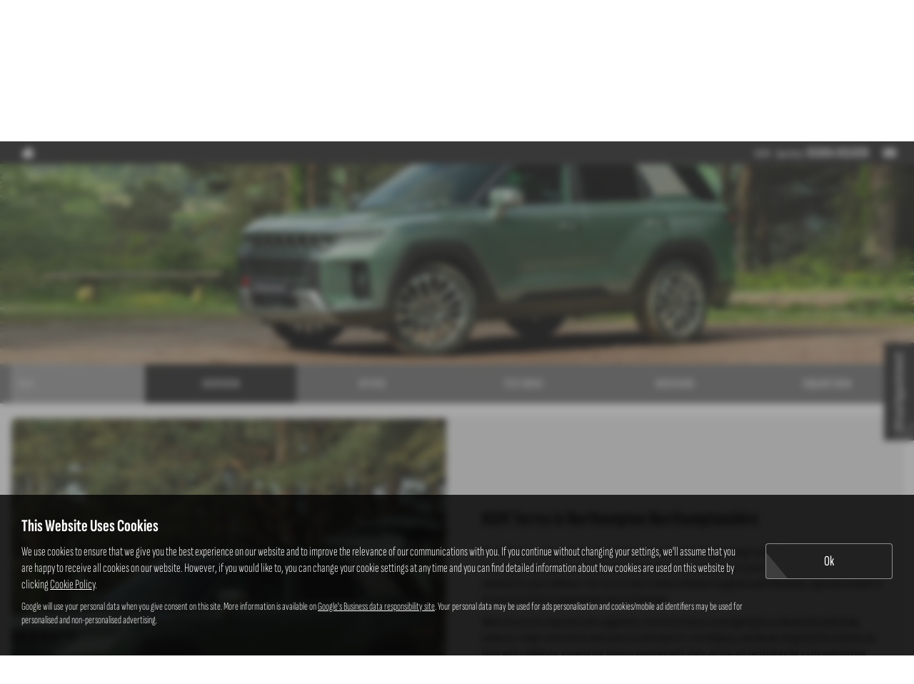

--- FILE ---
content_type: text/html; charset=UTF-8
request_url: https://www.westawaymotors.co.uk/new/kgm/torres
body_size: 13308
content:
<!DOCTYPE html><html lang="en">
<head>
    <title>KGM Torres: Bold Adventure Awaits - Westaway Motors</title>    <meta http-equiv="Content-Type" content="text/html; charset=UTF-8" >
    <meta name="awd-site" content="eyJuYW1lIjoiV2VzdGF3YXkgTW90b3JzIiwiaWQiOjM0OTgsImhhbmRsZSI6Indlc3Rhd2F5djIiLCJsYXlvdXQiOiJmcmF0ZXJuaXR5IiwiaG9zdG5hbWUiOiJ3d3cud2VzdGF3YXltb3RvcnMuY28udWsifQ==" >
    <meta name="description" content="Introducing the all-new KGM Torres! Explore performance, features &amp; design at Westaway Motors in Northampton. Available in petrol &amp; electric versions. Call us today! " >    <link href="/static/unity/westawayv2/styles/bfec63c3901f2234cfbd104c98f98846.kgm.min.css" media="screen" rel="stylesheet" type="text/css" >
    <link href="/media/images/167639743/p2255.westaway-motors-ltd.png" rel="icon" type="image/x-icon" >
    <link href="/media/images/167639743/p2255.westaway-motors-ltd.png" rel="shortcut icon" type="image/x-icon" >
    <script type="text/javascript" src="/static/unity/westawayv2/scripts/1bdc45283f405eb5474ae1a016318486.main.min.js"></script>
    <script type="text/javascript" src="/static/js/unity/917838374794fc383534fc6fa781ef54.jquery.cookies.min.js"></script>


<script>
    window.dataLayer = window.dataLayer || [];
    window.delayscript = window.delayscript || [];
    // function to send to datalayer (can be replaced for custom features)
    window.gtmPush = function(gtmEvent) {
        // console.log('default gtmPush', gtmEvent);
        window.dataLayer.push(gtmEvent);
    }
    function imageFailed(event) {
        if (window.event) {
            event.srcElement.src = "/static/images/noimage.png";
        } else {
            event.target.src = "/static/images/noimage.png";
        }
    }
</script>

    <!-- Google Tag Manager - Autoweb -->
<script>
    (function(w,d,s,l,i){w[l]=w[l]||[];w[l].push({'gtm.start':
        new Date().getTime(),event:'gtm.js'});var f=d.getElementsByTagName(s)[0],
        j=d.createElement(s),dl=l!='dataLayer'?'&l='+l:'';j.async=true;j.src=
        'https://www.googletagmanager.com/gtm.js?id='+i+dl;f.parentNode.insertBefore(j,f);
    })(window,document,'script','dataLayer','GTM-TV4JGM6');
</script>
<!-- End Google Tag Manager - Autoweb -->

<script>
    $(window).load(function(){
        window.gtmCID = (getCookie('_ga') || '').replace(/^GA\d\.\d\./i, '');
        $('form [name="cid"],form #cid').val(window.gtmCID);
    });
</script>






<meta name="viewport" content="initial-scale=1.0" >
<meta name="format-detection" content="telephone=no">
<meta http-equiv="Content-Security-Policy" content="upgrade-insecure-requests">

<script type="module" src="https://platform.seez.co/sdk/seez-sdk.js" data-seez-client-id="westawaymotorsuk"></script> <script type="text/javascript">     (function(c,l,a,r,i,t,y){         c[a]=c[a]||function(){(c[a].q=c[a].q||[]).push(arguments)};         t=l.createElement(r);t.async=1;t.src="https://www.clarity.ms/tag/"+i;         y=l.getElementsByTagName(r)[0];y.parentNode.insertBefore(t,y);     })(window, document, "clarity", "script", "l4pxmakd5l"); </script><script src="https://static.elfsight.com/platform/platform.js" data-use-service-core defer></script> <div class="elfsight-app-c03304cd-e342-4890-b68f-4d0663460ad1" data-elfsight-app-lazy></div><style>@media(min-width:1280px) {     #homeCarousel > .carousel-inner {aspect-ratio: 1903 / 476;     width: 100%;     height: auto;     overflow: hidden; }  }</style>        <!-- Google Tag Manager --> <script>(function(w,d,s,l,i){w[l]=w[l]||[];w[l].push({'gtm.start': new Date().getTime(),event:'gtm.js'});var f=d.getElementsByTagName(s)[0], j=d.createElement(s),dl=l!='dataLayer'?'&l='+l:'';j.async=true;j.src= 'https://www.googletagmanager.com/gtm.js?id='+i+dl;f.parentNode.insertBefore(j,f); })(window,document,'script','dataLayer','GTM-KJ5KHTBQ');</script> <!-- End Google Tag Manager --> <!-- Google tag (gtag.js) --> <script async src="https://www.googletagmanager.com/gtag/js?id=AW-16886319223"></script> <script> window.dataLayer = window.dataLayer || []; function gtag(){dataLayer.push(arguments);} gtag('js', new Date()); gtag('config', 'AW-16886319223'); </script>

<link rel="canonical" href="https://www.westawaymotors.co.uk/new/kgm/torres">
</head>
<body class="kgm">
    <!-- Google Tag Manager (noscript) - Autoweb -->
<noscript>
    <iframe src="https://www.googletagmanager.com/ns.html?id=GTM-TV4JGM6" height="0" width="0" style="display:none;visibility:hidden"></iframe>
</noscript>
<!-- End Google Tag Manager (noscript) - Autoweb -->

    <seez-sdk-seezar-modal></seez-sdk-seezar-modal>     <!-- Google Tag Manager (noscript) --> <noscript><iframe src="https://www.googletagmanager.com/ns.html?id=GTM-KJ5KHTBQ" height="0" width="0" style="display:none;visibility:hidden"></iframe></noscript> <!-- End Google Tag Manager (noscript) -->
    <div id="wrapper">
        
    <div class="cmsStickyCta">
        <p><a class="formModal btn btn-primary contentEnquiryBtn" data-framesrc="/forms/fraternity-virtualmeeting?utm_source=&amp;utm_medium=&amp;utm_campaign=&amp;utm_term=&amp;utm_content=&amp;" data-target="#formModal" data-title="Request a Virtual Appointment" data-toggle="modal" href="#">Virtual Appointment</a></p>
    </div>



        
            <div class="top-bar top-bar-fixed">
        <div class="container-fluid">
                        <div class="left-bar">
                <a href="/" class="home-link">
                    <span class="awicon awicon-home"></span>
                </a>
            </div>
                        <div class="right-bar">
                <div class="stickyTelephone"><div class="header-telephone">
    <p>KGM - Spratton: <strong><a href="tel:01604 651026">01604 651026</a></strong></p>
</div>

<script>
    $('#header .contactLink').click(function() {
        $('#header .telephone-list').slideToggle();
    });

    </script></div><div class="stickySocials">

</div><div class="stickyCtas"><a href="#" data-thisone="-kgm-" class="formModal stickyCta" data-framesrc="/forms/fraternity-generalenquiry?frch=kgm" data-title="Email Us" data-toggle="modal" data-target="#formModal"><span class="awicon awicon-email"></span></a>
<script>
    if ($('.stickyCta').parents('.custom-header').length) {
        $('.custom-header .stickyCta').addClass('btn btn-primary hidden-xs hidden-sm');
        $('.custom-header .stickyCta').html('<span class="awicon awicon-email"></span> Email Us');
    }
</script></div>            </div>
        </div>
    </div>

    <div class="clear"></div>

    <script>
        $('.top-bar .contactLink').click(function() {
            $('.top-bar .telephone-list').slideToggle();
        });

            </script>
<header id="header" class="headerStyleOne">
    <div class="container-fluid">
        <div class="header-flex">
            
<div class="logo hidden-xs hidden-sm margin-none">
    <a href="/" >
                <img class="" src="/media/images/182459005/p2255.westaway-isuzu-spratton.png" alt="Westaway Motors - Used cars in Northampton" />
            </a>
</div>
            <div class="headerRight hidden-xs hidden-sm">
                <div class="header-telephone">
    <p>KGM - Spratton: <strong><a href="tel:01604 651026">01604 651026</a></strong></p>
</div>

<script>
    $('#header .contactLink').click(function() {
        $('#header .telephone-list').slideToggle();
    });

    </script>
    <p>&nbsp;<a href="new/isuzu"><img alt="" src="/media/images/52465860/p214.isuzu-white-1.png" style="width: 85px; height: 67px;" /></a><a href="new/subaru"><img alt="" src="/media/images/53672202/image-6.png" /></a><a href="/new/kgm"><img alt="" src="/media/images/52465778/p214.white-kgm-logo.png" style="width: 85px; height: 67px;" /></a><img alt="" src="/media/images/53460451/suzuki-aftersales-specialist-logo-light-2-1.png" style="height: 65px; width: 85px;" /><a href="new/gwm"><img alt="" src="/media/images/53170446/image.png" style="width: 85px; height: 67px;" /></a><a href="/new/xpeng"><img alt="" src="/media/images/53526166/download-38.png" style="height: 67px; width: 85px;" /></a></p>
            </div>
        </div>
        <div class="clear"></div>
    </div>
</header>

<script>
    $(document).scroll(function(){
        if($(document).scrollTop() >= 56) {
            $('.stickyTelephone').addClass('show');
        } else {
            $('.stickyTelephone').removeClass('show');
        }
    });

    $(window).on('load resize', function () {
        let navbarHeight = $('.navbar-header').height();
        $('#sidenav').css('top', navbarHeight);
    })
</script>
<div class="clear"></div>

<div class="navbar-header row mobnav-left">

    <div class="mobileNav nav-left extra-chats">
        <button class="navbar-toggle collapsed hamburger hamburger--collapse" type="button">
             <span class="hamburger-box"><span class="hamburger-inner"></span></span><br />MENU
        </button>
    </div>

            <div class="nav-center">
            <div class="logo">
    <a href="/">
        <img src="/media/images/167639745/p2255.westaway-motors-ltd.png" alt="Westaway Motors - Used cars in Northampton" />
    </a>
</div>
        </div>
    
    <div class="nav-right ">
        <div class="mobileNavCtas">
    <a href="#" data-thisone="-kgm-" class="formModal email modal-enquiry email-us mobile-header-link" data-framesrc="/forms/fraternity-generalenquiry?frch=kgm&location=Northampton" data-title="Email Us" data-toggle="modal" data-target="#formModal"><span><span class="awicon awicon-email"></span></br>Email Us</span></a>
<a href="/contact" class="mobile-header-link">
    <span>
        <span class="awicon awicon-location-pin"></span></br>
        Find Us
    </span>
</a>
            <a href="tel:01604 651026" class="mobile-header-link">
                        <span >
                            <span class="awicon awicon-telephone"></span></br>
                            Call Us
                        </span>
        </a>
    <a href="#" class="mobile-header-link visitor-chat-link hidden">
    <span>
        <span class="visitor-chat-icon"></span></br>
        Live Chat
    </span>
</a>

    <div class="mobTelephone">
        <p>KGM - Spratton: <strong><a href="tel:01604 651026">01604 651026</a></strong></p>
    </div>

<script>
    $(document).ready(function() {

        $('.calluslink').click(function() {
            $('.mobTelephone').slideToggle();
        });

        var vcOpen = false;
        var interval = setInterval(function() {
            if ( window.VC_APP_INITALIZED && localStorage.getItem('livechattest') ) {
                clearInterval(interval);
                console.log('[Visitor Chat] widget detected');
                var vcButton = $('.navbar-header .visitor-chat-link');
                vcButton.removeClass('hidden');

                vcButton.click(function() {
                    console.log(localStorage.getItem('vc_$'));
                    if ( vcOpen ) {
                        window.VisitorChat_Close();
                    }else{
                        window.VisitorChat_Open();
                    }
                    vcOpen = !vcOpen;
                });
            }
        }, 500);
    });
</script>

</div>

    <div class="mobile-cta-drop-down">
            </div>


<script>
    $('.mobile-cta-drop-down-button').click(function(e) {
        e.preventDefault();
        $(this).toggleClass('is-active');
        $('.mobile-cta-drop-down').slideToggle().toggleClass('is-active');
        if ($(this).hasClass('is-active') && $('.navbar-toggle').hasClass('is-active')) {
            $("html, body, #wrapper, #sidenav, #page-content-wrapper, .mobile-details-button, .details-buttons").removeClass("toggled");
            $(".hamburger").removeClass("is-active");
            $('.faceted-toggle').removeClass('toggled-abso');
            $('.faceted-container>.col-sm-3, .faceted-toggle').removeClass('toggled');
            $('.more-contacts').hide();
        }
    });
    $('.navbar-toggle').click(function (e) {
        if (!$(this).hasClass('is-active')) {
           $('.mobile-cta-drop-down.is-active').slideUp().removeClass('is-active');
           $('.mobile-cta-drop-down-button.is-active').removeClass('is-active');
        }
    });
</script>
    </div>

</div>
    <nav class="navbar navbar-default nav-show">
        
<div class="navbar-collapse left nav-pos-default " id="sidenav">
    <ul class="nav">
    <li>
        <a id="menu-home" href="/">Home</a>
    </li>
    <li>
        <a id="menu-newcars" href="/contents/new">New Cars</a>
        <ul>
            <li>
                <a id="menu-0" href="/contents/electric-hybrid">Electric &amp; Hybrid</a>
            </li>
            <li>
                <a id="menu-1" href="/new/gwm">New GWM</a>
            </li>
            <li>
                <a id="menu-2" href="/new/kgm">New KGM</a>
            </li>
            <li>
                <a id="menu-3" href="/new/isuzu">New Isuzu</a>
            </li>
            <li>
                <a id="menu-4" href="/new/subaru">New Subaru</a>
            </li>
            <li>
                <a id="menu-5" href="/new/xpeng">New XPENG</a>
            </li>
            <li>
                <a id="menu-6" href="/usedcars/searchgroup/new-in-stock">New Cars in Stock</a>
            </li>
            <li>
                <a id="menu-7" href="/usedcars/searchgroup/suzuki-new-cars">New Cars to Order</a>
            </li>
            <li>
                <a id="menu-8" href="/contents/hot-offers">Hot Offers</a>
            </li>
        </ul>
    </li>
    <li>
        <span id="menu-usedcars">Used Cars</span>
        <ul>
            <li>
                <a id="menu-0" href="/usedcars/searchgroup/cars">Used Cars</a>
            </li>
            <li>
                <a id="menu-1" href="/usedcars/searchgroup/ev">Used EV/Hybrid</a>
            </li>
            <li>
                <a id="menu-2" href="/valuation">Value My Vehicle</a>
            </li>
            <li>
                <a id="menu-3" href="/finance">Finance</a>
            </li>
        </ul>
    </li>
    <li>
        <span id="menu-vans">Vans</span>
        <ul>
            <li>
                <a id="menu-0" href="/usedcars/searchgroup/vans">Used Vans</a>
            </li>
        </ul>
    </li>
    <li>
        <a id="menu-business" href="/business">Contract Hire</a>
    </li>
    <li>
        <a id="menu-finance" href="/finance">Finance</a>
    </li>
    <li>
        <a id="menu-motability" href="/contents/motability-scheme">Motability</a>
    </li>
    <li>
        <span id="menu-aftersales">Aftersales</span>
        <ul>
            <li>
                <a id="menu-0" href="/servicing">Servicing</a>
            </li>
            <li>
                <a id="menu-1" href="/parts">Parts</a>
            </li>
            <li>
                <a id="menu-2" href="contents/mot-in-northampton">MOT</a>
            </li>
        </ul>
    </li>
    <li>
        <span id="menu-contactus">Contact Us</span>
        <ul>
            <li>
                <a id="menu-0" href="/contact">Dealerships</a>
            </li>
            <li>
                <a id="menu-1" href="/contents/buy-online">Buy Online</a>
            </li>
            <li>
                <a id="menu-2" href="/news">News</a>
            </li>
        </ul>
    </li>
</ul>        <div class="clear"></div>
    <div class="shadow"></div>
</div>

<script>
        function navigationItems() {
        if (window.innerWidth > 991) {
            var navDivide = 100 / $('#sidenav .nav > li').length + '%';
            $('#sidenav .nav > li').css('width', navDivide);
        } else {
            $('#sidenav .nav > li').css('width', '100%');
        }
    }
    navigationItems();
    $(window).resize(navigationItems);
            $(document).ready(function(){
        $('html,body,#wrapper,#page-content-wrapper').addClass('no-toggle');
    });
    </script>    </nav>



        <div id="page-content-wrapper">
            <section id="main">
<div class="new-car-page-wrapper">
                <div class="carousel-inner">
            <img width="100%" src="/media/images/53799205/51025427torres.jpg" alt="kgm torres Banner" class="newcarMainImage"/>
        </div>
    
    <div class="new-car-mobile-sub-nav">Explore Model <span class="awicon awicon-chevron-arrow-down"></span></div>

    <div class='newcar-subnav-container'><div class='newcar-subnav kgm-container-fluid'><div class='container-fluid flex'><div class='subnav-model-name'>KGM</div><ul class="subnav-buttons"><li id='subnav-overview' class='subnav-overview subnav-overview-kgm active'><a href='/new/kgm/torres'>Overview</a></li><li class='subnav-offers subnav-offers-kgm'><a href='/new/kgm/torres/offers'>Offers</a></li><li id='subnav-test-drive' class='newcar-cta'><a href="#" data-thisone="-kgm-" class="formModal modal-enquiry" data-framesrc="/forms/fraternity-newtestdrive?frch=kgm&vehicle=kgm+torres&location=Northampton" data-title="Test Drive" data-toggle="modal" data-target="#formModal">Test Drive</a></li><li id='subnav-brochure' class='newcar-cta'><a href="#" data-thisone="-kgm-" class="formModal modal-enquiry" data-framesrc="/forms/fraternity-newbrochure?frch=kgm&vehicle=kgm+torres&location=Northampton" data-title="Brochure" data-toggle="modal" data-target="#formModal">Brochure</a></li><li id='subnav-enquire-now' class='newcar-cta'><a href="#" data-thisone="-kgm-" class="formModal modal-enquiry" data-framesrc="/forms/fraternity-newenquiry?frch=kgm&vehicle=kgm+torres&location=Northampton" data-title="Enquire Now" data-toggle="modal" data-target="#formModal">Enquire Now</a></li></ul></div></div><div class='clear'></div></div>
<div class="container-fluid">
    <div class="newcar-overview radius overflow-hidden">
        <div class="row">
            <div class="col-md-6">
                <div class="overview-image" style="background-image: url('/media/images/53799207/51025428torresoverview.jpg')">
                                    </div>
            </div>
            <div class="col-md-6">
                <div class="newcar-overview__text">
                    <h1 class="newcar-overview__title">
                        KGM Torres in Northampton Northamptonshire                    </h1>
                    <p data-content-limit="250" data-expand-conditions="767" class="readMoreContentWrapper newcar-overview_description"><p>The KGM Torres, an&nbsp;upcoming 5-seater SUV, promises a bold and rugged design tailored for your next adventure. Featuring three-dimensional headlamps, LED rear lights, and a spare wheel cover inspired tailgate, the Torres exudes authenticity and confidence.&nbsp;The Torres strikes a balance between toughness and refinement, especially evident in its luxurious interior equipped with smart technology.</p>

<p>While the exterior impresses with ruggedness, the interior boasts mood lighting for a refined and comfortable ambience. A high-tech interior welcomes you with dual 12.3-inch displays, seamlessly integrated for intuitive use. Drive with confidence, knowing the Torres is equipped with state-of-the-art technology for a safe and relaxing journey. The Torres responds swiftly, demonstrating excellent performance under various driving conditions.&nbsp;Designed for clear communication and ease of operation, the Torres ensures a comfortable and contemporary driving experience.</p>
</p>
                </div>
            </div>
        </div>
    </div>
</div>



<div class="lifestyle-full-outer">
    <div class="container-fluid">

        <span class="flexi-height">
            <div class="lifestyle-full row">
                                                        <div class="col-lg-3 col-sm-6">
                        <div class="lifestyle-full__container out-of-view flexi-height_child radius overflow-hidden">
                            <div class="lifestyle__image" style="background-image: url('/media/images/53799207/51025428torresoverview.jpg')"></div>
                            <div class="lifestyle__content">
                                <h2 class="lifestyle__title">Design</h2>
                                <p  data-content-limit="250" data-expand-conditions="767" class="readMoreContentWrapper lifestyle__copy">The Torres minimizes physical controls, opting for a sleek double display setup, including Apple CarPlay and Android Auto integration.&nbsp;A high-tech interior welcomes you with dual 12.3-inch displays, seamlessly integrated for intuitive use.&nbsp;</p>
                            </div>
                        </div>
                    </div>
                                                        <div class="col-lg-3 col-sm-6">
                        <div class="lifestyle-full__container out-of-view flexi-height_child radius overflow-hidden">
                            <div class="lifestyle__image" style="background-image: url('/media/images/53799208/50988493Lifestyle21.jpg')"></div>
                            <div class="lifestyle__content">
                                <h2 class="lifestyle__title">Drive</h2>
                                <p  data-content-limit="250" data-expand-conditions="767" class="readMoreContentWrapper lifestyle__copy">The Torres ensures you can tow with confidence, with a robust 1.5-tonne towing capacity.&nbsp;Enjoy smooth acceleration and control with optimized driving modes, adapting to diverse conditions effortlessly.</p>
                            </div>
                        </div>
                    </div>
                                                        <div class="col-lg-3 col-sm-6">
                        <div class="lifestyle-full__container out-of-view flexi-height_child radius overflow-hidden">
                            <div class="lifestyle__image" style="background-image: url('/media/images/53799209/50988494Lifestyle11.jpg')"></div>
                            <div class="lifestyle__content">
                                <h2 class="lifestyle__title">Practicality</h2>
                                <p  data-content-limit="250" data-expand-conditions="767" class="readMoreContentWrapper lifestyle__copy">Offering best-in-class cargo capacity, the Torres provides ample room for your belongings, with a hidden space for enhanced efficiency and security in a 1,662L loadspace.&nbsp;</p>
                            </div>
                        </div>
                    </div>
                                                        <div class="col-lg-3 col-sm-6">
                        <div class="lifestyle-full__container out-of-view flexi-height_child radius overflow-hidden">
                            <div class="lifestyle__image" style="background-image: url('/media/images/53799210/50988495lifestyle4.jpg')"></div>
                            <div class="lifestyle__content">
                                <h2 class="lifestyle__title">Living With It</h2>
                                <p  data-content-limit="250" data-expand-conditions="767" class="readMoreContentWrapper lifestyle__copy">The KGM Torres blends smart technology seamlessly into its authentic SUV design, offering a range of advanced driving assistance features. Embark on your adventures with confidence, ensuring a safe return.</p>
                            </div>
                        </div>
                    </div>
                            </div>
        </span>
    </div>
</div>

<script>
    window.addEventListener('load', function(event){
        var config = {
            'flexiEnd'    : 480
        };
        AW_lib.flexiHeight(config);
    });
</script><div class="clear spacer"></div>
<section id="walk-up-section">
    <div class="spec-walk-up-desc spec-walk-up-desc-141417">
        <div class="spec-walk-up-desc-inner items_result_content">
            <a class="close modal-show" href=""
               data-container="141417">&times;</a>
            <h3>K30</h3>
            <ul>
	<li>Luxury TPU leather seats</li>
	<li>Heated leather steering wheel</li>
	<li>Automatic dual-zone air conditioning</li>
	<li>12.3&quot; smart audio screen with rear-view camera &amp; Bluetooth connectivity</li>
	<li>18&quot; Diamond cut alloy wheels</li>
</ul>
            <div class="modal-show modal-nav">
                                                    <a class="btn btn-next btn-primary" href="" data-container="141418">K40 &nbsp;<span class="awicon awicon-right-arrow"></span></a>
                            </div>
            <div class="clear"></div>
        </div>
    </div>
    <div class="spec-walk-up-desc spec-walk-up-desc-141418">
        <div class="spec-walk-up-desc-inner items_result_content">
            <a class="close modal-show" href=""
               data-container="141418">&times;</a>
            <h3>K40</h3>
            <ul>
	<li>Premium leather seats</li>
	<li>Heated leather steering wheel</li>
	<li>12.3&quot; smart audio screen with rear-view camera, Bluetooth connectivity &amp; navigation</li>
	<li>Smart powered tailgate</li>
	<li>20&quot; diamond cut alloy wheels</li>
</ul>
            <div class="modal-show modal-nav">
                                    <a class="btn btn-prev btn-primary" href="" data-container="141417"><span
                                class="awicon awicon-left-arrow"></span>&nbsp; K30</a>
                                                    <a class="btn btn-next btn-primary" href="" data-container="141419">K40 AWD &nbsp;<span class="awicon awicon-right-arrow"></span></a>
                            </div>
            <div class="clear"></div>
        </div>
    </div>
    <div class="spec-walk-up-desc spec-walk-up-desc-141419">
        <div class="spec-walk-up-desc-inner items_result_content">
            <a class="close modal-show" href=""
               data-container="141419">&times;</a>
            <h3>K40 AWD</h3>
            <ul>
	<li>Premium leather seats</li>
	<li>Heated leather steering wheel</li>
	<li>12.3&quot; smart audio screen with rear-view camera, Bluetooth connectivity &amp; navigation</li>
	<li>Smart powered tailgate</li>
	<li>20&quot; diamond cut alloy wheels</li>
</ul>
            <div class="modal-show modal-nav">
                                    <a class="btn btn-prev btn-primary" href="" data-container="141418"><span
                                class="awicon awicon-left-arrow"></span>&nbsp; K40</a>
                                            </div>
            <div class="clear"></div>
        </div>
    </div>
<div class="spec_walk_up_wrap flex">
            <div class="spec_walk_up_item">
            <a class="spec_walk_up_inner" href="" data-container="141417">
                                <img src="/media/images/52300464/p1.k30.png" alt="KGM Torres K30"/>
                <div class="spec_walk_up_summary">
                    <h3>K30</h3>
                                            <div class="spec-price">£36,749</div>
                                        <div class="spec-more hidden-spec-modal">More Details</div>
                </div>
                <span class="visible-spec-modal awicon awicon-plus"></span>
            </a>
        </div>
            <div class="spec_walk_up_item">
            <a class="spec_walk_up_inner" href="" data-container="141418">
                                <img src="/media/images/52300465/p1.k40.png" alt="KGM Torres K40"/>
                <div class="spec_walk_up_summary">
                    <h3>K40</h3>
                                            <div class="spec-price">£39,749</div>
                                        <div class="spec-more hidden-spec-modal">More Details</div>
                </div>
                <span class="visible-spec-modal awicon awicon-plus"></span>
            </a>
        </div>
            <div class="spec_walk_up_item">
            <a class="spec_walk_up_inner" href="" data-container="141419">
                                <img src="/media/images/52300466/p1.k40.png" alt="KGM Torres K40 AWD"/>
                <div class="spec_walk_up_summary">
                    <h3>K40 AWD</h3>
                                            <div class="spec-price">£41,749</div>
                                        <div class="spec-more hidden-spec-modal">More Details</div>
                </div>
                <span class="visible-spec-modal awicon awicon-plus"></span>
            </a>
        </div>
    </div>

<div id="endSpec" style="width:100%; height:10px; clear:both; float:left;"></div>
</section>

<script>
    $(document).ready(function() {

        let $window = $(window);
        var distance = getHeaderGap();
        var specDif = 0;


        $('[data-container]').click(function (e) {
            e.preventDefault();

            var dataContainer = $(this).data('container');
            var $textContainer = $('.spec-walk-up-desc-' + dataContainer);

            $('.spec_walk_up_wrap').addClass('open');
            $(this).toggleClass('active');

            if ($('.spec-walk-up-desc').hasClass('active')) {
                if ($textContainer.hasClass('active')) {
                    $('.spec-walk-up-desc').removeClass('active');
                    $('.spec_walk_up_wrap').removeClass('open');
                } else {
                    $('.spec-walk-up-desc').removeClass('active');
                    $textContainer.toggleClass('active');
                }
            } else {
                $textContainer.toggleClass('active');
            }
            resetSizes();
            resetFixed();
        });

        function resetSizes() {
            var rangeContainer = $('.spec_walk_up_wrap');
            var rangeResult = $('.spec-walk-up-desc');
            var contHeight = (rangeContainer.height()) - 2;

            rangeResult.height(contHeight);

            var specWidth = $('.spec-walk-up-desc.active').width();
            $('.active .spec-walk-up-desc-inner').outerWidth(specWidth);

            var endSpec = distance + $('.spec-walk-up-desc.active').height();
            var specHeight = $('.active .spec-walk-up-desc-inner').outerHeight();
            specDif = endSpec - specHeight;
        }

        function resetFixed() {
            distance = getHeaderGap();
            if ($window.scrollTop() > distance && $window.scrollTop() < specDif) {
                $('.spec-walk-up-desc-inner').addClass('fixed');
            } else {
                $('.spec-walk-up-desc-inner').removeClass('fixed');
            }
        }

        resetSizes();

        function getHeaderGap() {
            let gap = 0;
            $('#header, .navbar-header, .top-bar, .newcar-subnav').filter(':visible').each(function(){
                if ($(this).css('position') == 'fixed') {
                    gap += $(this).outerHeight();
                }
            })
            $('.spec-walk-up-desc-inner').css('top',gap);
            return $('#walk-up-section').offset().top - gap;
        }

        $window.scroll(function () {
            resetFixed()
        });

        $window.resize(function() {
            $('.spec_walk_up_wrap').removeClass('open');
            $('.spec_walk_up_inner, .spec-walk-up-desc').removeClass('active');
            distance = getHeaderGap();
        });

    });


</script>


<div class="container-fluid interior">
    <h3 class="interior__heading">
        KGM Torres        Interior</h3>
    <div class="interior__images">
        <div class="row">
                            <div class="col-sm-4">
                    <img class="interior__image radius" src="/media/images/53799211/50988489interior23.jpg" alt="KGM Torres - " />
                </div>
                            <div class="col-sm-4">
                    <img class="interior__image radius" src="/media/images/53799212/50988490interior13.jpg" alt="KGM Torres - " />
                </div>
                            <div class="col-sm-4">
                    <img class="interior__image radius" src="/media/images/53799213/50988491interior33.jpg" alt="KGM Torres - " />
                </div>
                    </div>
    </div>
</div><div class="nc-colours-wrapper">
    <div class="container-fluid">
        <h3 class="subtitle">
            KGM Torres            Colours</h3>
        <div class="nv-colours">
                            <div class="nv-colour">
                    <img class="radius" src="/media/images/53799214/50988483SpaceBlack1.jpg" alt="KGM Torres - Space Black" />
                    <h4 class="alt-bg">Space Black</h4>
                </div>
                            <div class="nv-colour">
                    <img class="radius" src="/media/images/53799215/50988485PlatinumGrey1.jpg" alt="KGM Torres - Platinum Grey" />
                    <h4 class="alt-bg">Platinum Grey</h4>
                </div>
                            <div class="nv-colour">
                    <img class="radius" src="/media/images/53799216/50988486DandyBlue1.jpg" alt="KGM Torres - Dandy Blue" />
                    <h4 class="alt-bg">Dandy Blue</h4>
                </div>
                            <div class="nv-colour">
                    <img class="radius" src="/media/images/53799217/50988487IronSilver.jpg" alt="KGM Torres - Iron Silver" />
                    <h4 class="alt-bg">Iron Silver</h4>
                </div>
                            <div class="nv-colour">
                    <img class="radius" src="/media/images/53799218/50988488ForestGreen.jpg" alt="KGM Torres - Forest Green" />
                    <h4 class="alt-bg">Forest Green</h4>
                </div>
                            <div class="nv-colour">
                    <img class="radius" src="/media/images/53799219/50988484GrandWhite1.jpg" alt="KGM Torres - Grand White" />
                    <h4 class="alt-bg">Grand White</h4>
                </div>
                    </div>
        <div class="clear"></div>
    </div>
</div>

<script>
    $('.nv-colours').slick({
        infinite: true,
        speed: 300,
        slidesToShow: 5,
        slidesToScroll: 1,
        responsive: [
            {
                breakpoint: 1024,
                settings: {
                    slidesToShow: 4,
                }
            },
            {
                breakpoint: 600,
                settings: {
                    slidesToShow: 3,
                }
            },
            {
                breakpoint: 480,
                settings: {
                    slidesToShow: 1,
                }
            }
        ]
    });
</script>
    <div class="clear spacer"></div>
            <div class="visible-sm visible-xs">
        <div class="mobile-nc-ctas">
            <a href="#" data-thisone="-kgm-" class="formModal modal-enquiry" data-framesrc="/forms/fraternity-newtestdrive?frch=kgm&vehicle=kgm+torres&location=Northampton" data-title="Test Drive" data-toggle="modal" data-target="#formModal">Test Drive</a><a href="#" data-thisone="-kgm-" class="formModal modal-enquiry" data-framesrc="/forms/fraternity-newbrochure?frch=kgm&vehicle=kgm+torres&location=Northampton" data-title="Request a Brochure" data-toggle="modal" data-target="#formModal">Brochure</a><a href="#" data-thisone="-kgm-" class="formModal modal-enquiry" data-framesrc="/forms/fraternity-newenquiry?frch=kgm&vehicle=kgm+torres&location=Northampton" data-title="Enquire Now" data-toggle="modal" data-target="#formModal">Enquire Now</a>        </div>
    </div>
    </div>

<script>
    (function(){

        //@TODO: IE9 falls over - improve this.
        var DomHtml = document.getElementsByTagName('html')[0];
        try{
            DomHtml.classList.add('notIe');
        }catch(e){
            DomHtml.setAttribute('class', DomHtml.getAttribute('class') + ' ie9');
            return false;
        }

        function isInView(el) {
            var elemTop = el.getBoundingClientRect().top;
            var elemBottom = el.getBoundingClientRect().bottom;
            var isVisible = elemTop <= window.innerHeight;
            return isVisible;
        }

        function reveal(elems){
            for(var i=0; i < elems.length; i++){
                if(isInView(elems[i])){
                    elems[i].classList.remove('out-of-view');
                    elems[i].classList.add('in-view');
                }
            }
        }

        var elems = document.querySelectorAll('.out-of-view');

        if(elems.length > 0){
            window.addEventListener('scroll', function(){
                reveal(elems);
            }, false);
        }

        function stickySubnav() {
            var docTop = $(window).scrollTop();
            let gap = 0;
            $('#header, .navbar-header, .top-bar').filter(':visible').each(function(){
                if ($(this).css('position') == 'fixed') {
                    gap += $(this).outerHeight();
                }
            })
            var navOffset = $('.newcar-subnav-container').offset().top - gap;

            if (docTop > navOffset && $(window).outerWidth() > 767 ){
                $('.newcar-subnav').addClass('fixed');
            } else {
                $('.newcar-subnav').removeClass('fixed');
            }
        }

        window.addEventListener('scroll', stickySubnav, true);
        window.addEventListener('resize', stickySubnav);

        if ($('.newcar-subnav li').length > 1) {
            $('.new-vehicle-cta-container').addClass('fixed-bottom');
        }
        if ($('.newcar-subnav li').length < 2) {
            $('.new-car-mobile-sub-nav').hide();
        }

        $('.new-car-mobile-sub-nav').click(function() {
            $('.newcar-subnav').slideToggle('slow', function(){
                $(this).toggleClass('open').css('display','');
            });
        });

        $('.newcar-subnav .has-sub-menu a[href="#submenu"]').click(function(e) {
           e.preventDefault();
           $(this).parent().toggleClass('open');
        });

    }());

    $(document).ready(function () {
        // Handler for .ready() called.
        if ($(window).width() > 991) {
            $('html, body').animate({
                scrollTop: $('.carousel-inner').offset().top + 8
            }, 'fast');
        }
    });
</script></section><div class="clear"></div><div class="clear"></div>

<footer class="footerStyleOne">
    <div class="container-fluid">
        <p><img alt="" src="/media/images/52465870/p214.p214westawaylogo.png" style="width: 387px; height: 128px;" /></p>

<div class="clear"></div>
<div class="footerSocial">
    <a href="#" data-thisone="-kgm-" class="formModal stickyCta" data-framesrc="/forms/fraternity-generalenquiry?frch=kgm" data-title="Email Us" data-toggle="modal" data-target="#formModal"><span class="awicon awicon-email"></span></a>    

</div>

<div class="clear"></div><p><a href="https://www.themotorombudsman.org/" target="_blank"><img alt="" src="/media/images/52085574/image-4-1.png" style="margin-left: 5px; margin-right: 5px; height: 100%;" /></a></p>

<div class="clear"></div><div class="footer-links">
    <div class="row">
<div class="col-sm-12 hidden-xs">
<table border="0" cellpadding="1" cellspacing="1" style="width:100%;">
	<thead>
		<tr>
			<th scope="col" style="text-align: center; width: 14%; padding-left: 10px; border-left: 1px solid #ccc;">
			<h4>New Vehicles</h4>
			</th>
			<th scope="col" style="text-align: center; width: 14%; padding-left: 10px; border-left: 1px solid #ccc;">
			<h4>Vehicles in Stock</h4>
			</th>
			<th scope="col" style="text-align: center; width: 14%; padding-left: 10px; border-left: 1px solid #ccc;">
			<h4>Aftersales</h4>
			</th>
			<th scope="col" style="text-align: center; width: 14%; padding-left: 10px; border-left: 1px solid #ccc;">
			<h4>About Us</h4>
			</th>
			<th scope="col" style="text-align: center; width: 14%; padding-left: 10px; border-left: 1px solid #ccc;">
			<h4>Get in Touch</h4>
			</th>
			<th scope="col" style="text-align: center; width: 14%; padding-left: 10px; border-left: 1px solid #ccc;">
			<h4>Legal Documents</h4>
			</th>
			<th scope="col" style="text-align: center; width: 14%; padding-left: 10px; border-left: 1px solid #ccc; border-right: 1px solid #ccc;">
			<h4>Useful Links</h4>
			</th>
		</tr>
	</thead>
	<tbody>
		<tr>
			<td style="text-align: center; width: 14%; height: 26px;padding-left: 10px;border-left: 1px solid #ccc;">
			<p><a href="/new/isuzu"><span style="color:#000000;">New Isuzu</span></a></p>
			</td>
			<td style="text-align: center; width: 14%; height: 26px;padding-left: 10px;border-left: 1px solid #ccc;"><a href="/usedcars"><span style="color:#000000;">Used Vehicles</span></a></td>
			<td style="text-align: center; width: 14%; height: 26px;padding-left: 10px;border-left: 1px solid #ccc;"><a href="/servicing"><span style="color:#000000;">Servicing</span></a></td>
			<td style="text-align: center; width: 14%; height: 26px;padding-left: 10px;border-left: 1px solid #ccc;"><a href="/contents/company-history"><span style="color:#000000;">Our Company History</span></a></td>
			<td style="text-align: center; width: 14%; height: 26px;padding-left: 10px;border-left: 1px solid #ccc;"><a href="/contact"><span style="color:#000000;">Our Locations</span></a></td>
			<td style="text-align: center; width: 14%; height: 26px;padding-left: 10px;border-left: 1px solid #ccc;"><a href="/privacy-policy"><span style="color:#000000;">Privacy Policy</span></a></td>
			<td style="text-align: center; width: 14%; height: 26px;padding-left: 10px;border-left: 1px solid #ccc; border-right: 1px solid #ccc;"><a href="/sitemap"><span style="color:#000000;">Sitemap</span></a></td>
		</tr>
		<tr>
			<td style="text-align: center; width: 14%; height: 26px;padding-left: 10px;border-left: 1px solid #ccc;">
			<p><a href="/new/subaru"><span style="color:#000000;">New Subaru</span></a></p>
			</td>
			<td style="text-align: center; width: 14%; height: 26px;padding-left: 10px;border-left: 1px solid #ccc;"><a href="/contents/new"><span style="color:#000000;">New Vehicles</span></a></td>
			<td style="text-align: center; width: 14%; height: 26px;padding-left: 10px;border-left: 1px solid #ccc;"><a href="/parts"><span style="color:#000000;">Parts</span></a></td>
			<td style="text-align: center; width: 14%; height: 26px;padding-left: 10px;border-left: 1px solid #ccc;"><a href="/news"><span style="color:#000000;">News</span></a></td>
			<td style="text-align: center; width: 14%; height: 26px;padding-left: 10px;border-left: 1px solid #ccc;">&nbsp;</td>
			<td style="text-align: center; width: 14%; height: 26px;padding-left: 10px;border-left: 1px solid #ccc;"><a href="/cookie-policy"><span style="color:#000000;">Cookie Policy</span></a></td>
			<td style="text-align: center; width: 14%; height: 26px;padding-left: 10px;border-left: 1px solid #ccc; border-right: 1px solid #ccc;">&nbsp;</td>
		</tr>
		<tr>
			<td style="text-align: center; width: 14%; height: 26px;padding-left: 10px;border-left: 1px solid #ccc;">
			<p><a href="/new/kgm"><span style="color:#000000;">New KGM</span></a></p>
			</td>
			<td style="text-align: center; width: 14%; height: 26px;padding-left: 10px;border-left: 1px solid #ccc;"><a href="/valuation"><span style="color:#000000;">Value My Car</span></a></td>
			<td style="text-align: center; width: 14%; height: 26px;padding-left: 10px;border-left: 1px solid #ccc;">&nbsp;</td>
			<td style="text-align: center; width: 14%; height: 26px;padding-left: 10px;border-left: 1px solid #ccc;">&nbsp;</td>
			<td style="text-align: center; width: 14%; height: 26px;padding-left: 10px;border-left: 1px solid #ccc;">&nbsp;</td>
			<td style="text-align: center; width: 14%; height: 26px;padding-left: 10px;border-left: 1px solid #ccc;"><a href="/media/other/52975724/WestawayMotorsLtdIDDNov2024.pdf" target="_blank"><span style="color:#000000;">Initial Disclosure</span></a></td>
			<td style="text-align: center; width: 14%; height: 26px;padding-left: 10px;border-left: 1px solid #ccc; border-right: 1px solid #ccc;">&nbsp;</td>
		</tr>
		<tr>
			<td style="text-align: center; width: 14%; height: 26px;padding-left: 10px;border-left: 1px solid #ccc;">
			<p><a href="/new/ora"><span style="color:#000000;">New GWM</span></a></p>
			</td>
			<td style="text-align: center; width: 14%; height: 26px;padding-left: 10px;border-left: 1px solid #ccc;">&nbsp;</td>
			<td style="text-align: center; width: 14%; height: 26px;padding-left: 10px;border-left: 1px solid #ccc;">&nbsp;</td>
			<td style="text-align: center; width: 14%; height: 26px;padding-left: 10px;border-left: 1px solid #ccc;">&nbsp;</td>
			<td style="text-align: center; width: 14%; height: 26px;padding-left: 10px;border-left: 1px solid #ccc;">&nbsp;</td>
			<td style="text-align: center; width: 14%; height: 26px;padding-left: 10px;border-left: 1px solid #ccc;">&nbsp;</td>
			<td style="text-align: center; width: 14%; height: 26px;padding-left: 10px;border-left: 1px solid #ccc; border-right: 1px solid #ccc;">&nbsp;</td>
		</tr>
		<tr>
			<td style="text-align: center; width: 14%; height: 26px;padding-left: 10px;border-left: 1px solid #ccc;">
			<p><a href="/new/xpeng"><span style="color:#000000;">New XPENG</span></a></p>
			</td>
			<td style="text-align: center; width: 14%; height: 26px;padding-left: 10px;border-left: 1px solid #ccc;">&nbsp;</td>
			<td style="text-align: center; width: 14%; height: 26px;padding-left: 10px;border-left: 1px solid #ccc;">&nbsp;</td>
			<td style="text-align: center; width: 14%; height: 26px;padding-left: 10px;border-left: 1px solid #ccc;">&nbsp;</td>
			<td style="text-align: center; width: 14%; height: 26px;padding-left: 10px;border-left: 1px solid #ccc;">&nbsp;</td>
			<td style="text-align: center; width: 14%; height: 26px;padding-left: 10px;border-left: 1px solid #ccc;">&nbsp;</td>
			<td style="text-align: center; width: 14%; height: 26px;padding-left: 10px;border-left: 1px solid #ccc; border-right: 1px solid #ccc;">&nbsp;</td>
		</tr>
		<tr>
			<td style="text-align: center; width: 14%; height: 26px;padding-left: 10px;border-left: 1px solid #ccc;">
			<p><a href="/contents/motability-scheme"><span style="color:#000000;">Motability</span></a></p>
			</td>
			<td style="text-align: center; width: 14%; height: 26px;padding-left: 10px;border-left: 1px solid #ccc;">&nbsp;</td>
			<td style="text-align: center; width: 14%; height: 26px;padding-left: 10px;border-left: 1px solid #ccc;">&nbsp;</td>
			<td style="text-align: center; width: 14%; height: 26px;padding-left: 10px;border-left: 1px solid #ccc;">&nbsp;</td>
			<td style="text-align: center; width: 14%; height: 26px;padding-left: 10px;border-left: 1px solid #ccc;">&nbsp;</td>
			<td style="text-align: center; width: 14%; height: 26px;padding-left: 10px;border-left: 1px solid #ccc;">&nbsp;</td>
			<td style="text-align: center; width: 14%; height: 26px;padding-left: 10px;border-left: 1px solid #ccc; border-right: 1px solid #ccc;">&nbsp;</td>
		</tr>
	</tbody>
</table>
</div>
</div>
</div>


<div class="copyright">
    <p class="small">Copyright &copy; 2026 Westaway Motors. All Rights Reserved.<br />
        <strong>VAT Number</strong> - 198 6449 41 |         <strong>Company Number</strong> - 00845122          | <strong>FCA Number</strong> - 684353        <div class="clear"></div>

    </p>
</div>    </div>
</footer>
        </div>

        <div class="cookie-overlay"></div>
<div class="cookie-policy-bar style2">
    <div class="container-fluid">
        <h2>This Website Uses Cookies</h2>
        <div class="row">
            <div class="col-sm-10">
                <p>
                    We use cookies to ensure that we give you the best experience on our website and to improve the relevance of our
                    communications with you. If you continue without changing your settings, we'll assume that you are happy to
                    receive all cookies on our website. However, if you would like to, you can change your cookie
                    settings at any time and you can find detailed information about how cookies are used on this website by clicking
                     <a href="/cookie-policy">Cookie Policy</a>.
                </p>
                <p class="small">Google will use your personal data when you give consent on this site. More information is available on
                    <a href="https://business.safety.google/privacy/" target="_blank">Google's Business data responsibility site</a>.
                    Your personal data may be used for ads personalisation and cookies/mobile ad identifiers may be used for
                    personalised and non-personalised advertising.
                </p>
            </div>
            <div class="col-sm-2">
                <div class="btn btn-primary cookie-close">Ok</div>
                <a href="/cookie-policy" class="btn btn-primary visible-xs more">Cookie Policy</a>
            </div>
        </div>
    </div>
</div>
<script>
    let cookieData = {"functionality_storage":null,"ck-performance":null,"analytics_storage":null,"ck-functional":null,"personalization_storage":null,"security_storage":null,"ck-targeting":null,"ad_storage":null,"ad_user_data":null,"ad_personalisation":null};
    let cookieOptions = JSON.parse(unescape(getCookie('cookie-options') || null));
    // get cookie in case of caching
    $.each(cookieData, function( index, value ) {
        cookieData[index] = (cookieOptions && index in cookieOptions) ? cookieOptions[index] : null;
    });
    window.gtmPush({'event' : 'cookie-load', 'cookie-data': cookieData});
    $(window).load(function(){
        if (getCookie('show_popup_cookie') != 'no' && window.location.pathname != '/cookie-policy') {
            $('.cookie-policy-bar,.cookie-overlay').show();

            $('.cookie-close').click(function (e) {
                $('.cookie-policy-bar').slideToggle();
                $('.cookie-overlay').fadeOut();
                setCookie('show_popup_cookie','no', );
                $.each(cookieData, function( cName, value ) { cookieData[cName] = true; });
                setCookie('cookie-options',JSON.stringify(cookieData));
                window.gtmPush({'event' : 'cookie-update', 'cookie-data': cookieData});
            })
        }
    })
</script>
        <script type="text/javascript"></script>
            <div class="modal fade radius" id="formModal" tabindex="-1" role="dialog" aria-labelledby="formModalLabel">
    <div class="modal-dialog" role="document">
        <div class="modal-content">
            <div class="modal-header">
                <h3>Enquiry</h3>
                <button type="button" class="close" data-dismiss="modal">×</button>
            </div>
            <div class="modal-body">
                <iframe src="" width="100%" height="444px" id="form-frame" frameborder="0"></iframe>
            </div>
        </div>
    </div>
</div>
<script>

    $('body').on('click', '.formModal', function(e) {
        $('#formModal .modal-header h3').text($(this).data('title'))
        $('#form-frame').attr('src', $(this).data('framesrc'));
    });
</script>
        
        </div>
    </div>
    <script type="text/javascript" async="async" defer="defer" src="/static/unity/westawayv2/scripts/a15678d845d5df3f58ec3a7354850ff6.defer.min.js"></script>    <noscript id="deferred-styles"><link href="/static/unity/westawayv2/styles/764f67e458359e9315f57898f8e6f92e.kgm-defer.min.css" media="screen" rel="stylesheet" type="text/css" ></noscript><script>var loadDeferredStyles = function() { var addStylesNode = document.getElementById("deferred-styles");  var replacement = document.createElement("div"); replacement.innerHTML = addStylesNode.textContent; document.body.appendChild(replacement); addStylesNode.parentElement.removeChild(addStylesNode); };if("requestAnimationFrame" in window){requestAnimationFrame(function(){window.setTimeout(loadDeferredStyles,0);});} else {window.addEventListener('load', loadDeferredStyles);}</script><script>
    window.addEventListener('load', function(event){
        var config = {

            'flexiEnd'    : 480
        };
        AW_lib.flexiHeight(config);
    });
    $(window).cookies();

    
    // Add button hover class from customisations
    $(document).ready(function () {
        var buttonHvr = 'sweep';
        if (buttonHvr) {
            $('.btn, button, input[type="submit"]').addClass('hvr-' + buttonHvr);
        }
    });
</script>

</body>
</html>
